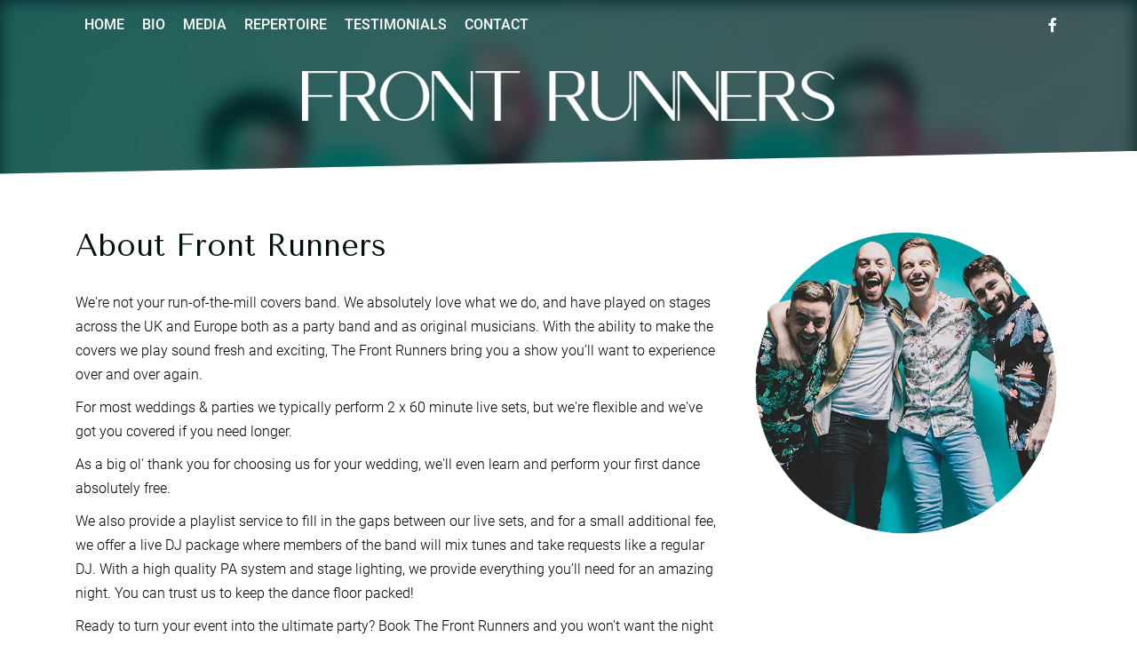

--- FILE ---
content_type: text/html; charset=UTF-8
request_url: https://www.frontrunnersband.co.uk/bio
body_size: 36064
content:
<!DOCTYPE html>
<html xmlns="http://www.w3.org/1999/xhtml" lang="en">
<head>
			<meta http-equiv="Content-Type" content="text/html; charset=UTF-8" />
		<meta name="robots" content="INDEX,FOLLOW">
		<title>About Front Runners - South Yorkshire Wedding Band</title>
	<meta name="description" content="Front Runners are on of South Yorkshire's best Rock and Pop Function Bands available to hire for private events across the UK. Read all about Front Runners here if you're interested in finding out more about them." />
	<meta name="viewport" content="width=device-width, initial-scale=1, maximum-scale=5.0" />
	<meta name="google-site-verification" content="" />
	<meta name="google-site-verification" content="bm26xdLg107TYWjG8sN8NiKV4ooOAhMAy81kz7yXZNU" />
	<meta name="google-site-verification" content="hO8QxCu2Cr2jcqnOccb5-Qs9-WTIPSO8dE58FZ73Lbw" />

			<link rel="preload" fetchpriority="high" as="image" href="https://cdn.aliveartists.site/cms/artist/asset/frontrunnersmobile.jpg" media="(max-width:767px)">
				<link rel="preload" fetchpriority="high" as="image" href="https://cdn.aliveartists.site/cms/artist/asset/frontrunners.png">
	
			<link rel="preconnect" href="https://fonts.gstatic.com">
		<link href="https://fonts.googleapis.com/css2?family=Tenor+Sans&display=swap" rel="stylesheet">
		<style>
			h1,h2,h3,.h1,.h2,.h3 { font-family:'Tenor Sans','Roboto',sans-serif!important; }
		</style>
	
	<style type="text/css">@font-face{font-family:'Roboto';font-style: normal;font-weight:300;font-display:swap;src: url('https://www.frontrunnersband.co.uk/site/fonts/roboto.woff2')format('woff2');}@font-face {font-family:'Roboto';font-style:normal;font-weight:500;font-display:swap;src:url('https://www.frontrunnersband.co.uk/site/fonts/roboto-bold.woff2') format('woff2');}@font-face{font-family:"Font Awesome 5 Brands";font-style:normal;font-weight:400;font-display:block;src:url(https://cdn.aliveartists.site/system/framework/admin/plugins/font-awesome-5.15.4/webfonts/fa-brands-400.eot);src:url(https://cdn.aliveartists.site/system/framework/admin/plugins/font-awesome-5.15.4/webfonts/fa-brands-400.eot?#iefix) format("embedded-opentype"),url(https://cdn.aliveartists.site/system/framework/admin/plugins/font-awesome-5.15.4/webfonts/fa-brands-400.woff2) format("woff2"),url(https://cdn.aliveartists.site/system/framework/admin/plugins/font-awesome-5.15.4/webfonts/fa-brands-400.woff) format("woff"),url(https://cdn.aliveartists.site/system/framework/admin/plugins/font-awesome-5.15.4/webfonts/fa-brands-400.ttf) format("truetype"),url(https://cdn.aliveartists.site/system/framework/admin/plugins/font-awesome-5.15.4/webfonts/fa-brands-400.svg#fontawesome) format("svg")}@font-face{font-family:"Font Awesome 5 Free";font-style:normal;font-weight:400;font-display:block;src:url(https://cdn.aliveartists.site/system/framework/admin/plugins/font-awesome-5.15.4/webfonts/fa-regular-400.eot);src:url(https://cdn.aliveartists.site/system/framework/admin/plugins/font-awesome-5.15.4/webfonts/fa-regular-400.eot?#iefix) format("embedded-opentype"),url(https://cdn.aliveartists.site/system/framework/admin/plugins/font-awesome-5.15.4/webfonts/fa-regular-400.woff2) format("woff2"),url(https://cdn.aliveartists.site/system/framework/admin/plugins/font-awesome-5.15.4/webfonts/fa-regular-400.woff) format("woff"),url(https://cdn.aliveartists.site/system/framework/admin/plugins/font-awesome-5.15.4/webfonts/fa-regular-400.ttf) format("truetype"),url(https://cdn.aliveartists.site/system/framework/admin/plugins/font-awesome-5.15.4/webfonts/fa-regular-400.svg#fontawesome) format("svg")}@font-face{font-family:"Font Awesome 5 Free";font-style:normal;font-weight:900;font-display:block;src:url(https://cdn.aliveartists.site/system/framework/admin/plugins/font-awesome-5.15.4/webfonts/fa-solid-900.eot);src:url(https://cdn.aliveartists.site/system/framework/admin/plugins/font-awesome-5.15.4/webfonts/fa-solid-900.eot?#iefix) format("embedded-opentype"),url(https://cdn.aliveartists.site/system/framework/admin/plugins/font-awesome-5.15.4/webfonts/fa-solid-900.woff2) format("woff2"),url(https://cdn.aliveartists.site/system/framework/admin/plugins/font-awesome-5.15.4/webfonts/fa-solid-900.woff) format("woff"),url(https://cdn.aliveartists.site/system/framework/admin/plugins/font-awesome-5.15.4/webfonts/fa-solid-900.ttf) format("truetype"),url(https://cdn.aliveartists.site/system/framework/admin/plugins/font-awesome-5.15.4/webfonts/fa-solid-900.svg#fontawesome) format("svg")}@-ms-viewport{width:device-width}.fa{-moz-osx-font-smoothing:grayscale;-webkit-font-smoothing:antialiased;display:inline-block;font-style:normal;font-variant:normal;text-rendering:auto;line-height:1}.fa-fw{text-align:center;width:1.25em}.fa-bars:before{content:"\f0c9"}.fa-facebook:before{content:"\f09a"}.fa-instagram:before{content:"\f16d"}.fa-star:before{content:"\f005"}.fa-times:before{content:"\f00d"}.fa-twitter:before{content:"\f099"}.fa-youtube:before{content:"\f167"}.fa{font-family:"Font Awesome 5 Free"}.fa{font-weight:900}.fa.fa-facebook,.fa.fa-twitter{font-family:"Font Awesome 5 Brands";font-weight:400}.fa.fa-facebook:before{content:"\f39e"}.fa.fa-youtube{font-family:"Font Awesome 5 Brands";font-weight:400}.fa.fa-instagram{font-family:"Font Awesome 5 Brands";font-weight:400}html{font-family:sans-serif;-ms-text-size-adjust:100%;-webkit-text-size-adjust:100%}body{margin:0}nav{display:block}audio{display:inline-block;vertical-align:baseline}a{background-color:transparent}strong{font-weight:700}h1{font-size:2em;margin:.67em 0}img{border:0}svg:not(:root){overflow:hidden}input,optgroup,select{color:inherit;font:inherit;margin:0}select{text-transform:none}input[type=submit]{-webkit-appearance:button}input::-moz-focus-inner{border:0;padding:0}input{line-height:normal}optgroup{font-weight:700}*{-webkit-box-sizing:border-box;-moz-box-sizing:border-box;box-sizing:border-box}:after,:before{-webkit-box-sizing:border-box;-moz-box-sizing:border-box;box-sizing:border-box}html{font-size:10px}body{font-family:Arial,Helvetica,sans-serif,Verdana,Calibri;font-size:12px;line-height:1.42857143;color:#000;background-color:#fff}input,select{font-family:inherit;font-size:inherit;line-height:inherit}a{color:#f60;text-decoration:none}img{vertical-align:middle}.carousel-inner>.item>img{display:block;max-width:100%;height:auto}.h2,h1{font-weight:500;line-height:1;color:inherit}.h2,h1{margin-top:17px;margin-bottom:8.5px}h1{font-size:38px}.h2{font-size:32px}p{margin:0 0 8.5px}.text-right{text-align:right}.text-center{text-align:center}.text-uppercase{text-transform:uppercase}ul{margin-top:0;margin-bottom:8.5px}.container{margin-right:auto;margin-left:auto;padding-left:15px;padding-right:15px}@media (min-width:768px){.container{width:750px}}@media (min-width:992px){.container{width:970px}}@media (min-width:1200px){.container{width:1140px}}.row{margin-left:-15px;margin-right:-15px}.col-sm-3,.col-sm-6,.col-xs-12{position:relative;min-height:1px;padding-left:15px;padding-right:15px}.col-xs-12{float:left}.col-xs-12{width:100%}@media (min-width:768px){.col-sm-3,.col-sm-6{float:left}.col-sm-6{width:50%}.col-sm-3{width:25%}}label{display:inline-block;max-width:100%;margin-bottom:5px;font-weight:700}.form-control{display:block;width:100%;height:31px;padding:6px 12px;font-size:12px;line-height:1.42857143;color:#555;background-color:#fff;background-image:none;border:1px solid #ccc;border-radius:4px;-webkit-box-shadow:inset 0 1px 1px rgba(0,0,0,.075);box-shadow:inset 0 1px 1px rgba(0,0,0,.075)}.form-control::-moz-placeholder{color:#999;opacity:1}.form-control:-ms-input-placeholder{color:#999}.form-control::-webkit-input-placeholder{color:#999}.form-control::-ms-expand{border:0;background-color:transparent}.form-group{margin-bottom:15px}.input-lg{height:42px;padding:10px 16px;font-size:15px;line-height:1.3333333;border-radius:6px}select.input-lg{height:42px;line-height:42px}.btn{display:inline-block;margin-bottom:0;font-weight:400;text-align:center;vertical-align:middle;-ms-touch-action:manipulation;touch-action:manipulation;background-image:none;border:1px solid transparent;white-space:nowrap;padding:6px 12px;font-size:12px;line-height:1.42857143;border-radius:4px}.btn-primary{color:#fff;background-color:#f60;border-color:#e65c00}.btn-lg{padding:10px 16px;font-size:15px;line-height:1.3333333;border-radius:6px}.btn-block{display:block;width:100%}input[type=submit].btn-block{width:100%}.nav{margin-bottom:0;padding-left:0;list-style:none}.nav>li{position:relative;display:block}.nav>li>a{position:relative;display:block;padding:10px 15px}.navbar{position:relative;min-height:50px;margin-bottom:17px;border:1px solid transparent}.container>.navbar-header{margin-right:-15px;margin-left:-15px}.navbar-brand{float:left;padding:16.5px 15px;font-size:15px;line-height:17px;height:50px}.navbar-nav{margin:8.25px -15px}.navbar-nav>li>a{padding-top:10px;padding-bottom:10px;line-height:17px}@media (min-width:768px){.navbar{border-radius:4px}.navbar-header{float:left}.container>.navbar-header{margin-right:0;margin-left:0}.navbar>.container .navbar-brand{margin-left:-15px}.navbar-nav{float:left;margin:0}.navbar-nav>li{float:left}.navbar-nav>li>a{padding-top:16.5px;padding-bottom:16.5px}.navbar-right{float:right!important;margin-right:-15px}}.navbar-inverse{background-color:#222;border-color:#080808}.navbar-inverse .navbar-brand{color:#9d9d9d}.navbar-inverse .navbar-nav>li>a{color:#9d9d9d}.navbar-inverse .navbar-nav>.active>a{color:#fff;background-color:#080808}.carousel{position:relative}.carousel-inner{position:relative;overflow:hidden;width:100%}.carousel-inner>.item{display:none;position:relative}.carousel-inner>.item>img{line-height:1}@media all and (transform-3d),(-webkit-transform-3d){.carousel-inner>.item{-webkit-backface-visibility:hidden;backface-visibility:hidden;-webkit-perspective:1000px;perspective:1000px}.carousel-inner>.item.active{-webkit-transform:translate3d(0,0,0);transform:translate3d(0,0,0);left:0}}.carousel-inner>.active{display:block}.carousel-inner>.active{left:0}.container:after,.container:before,.nav:after,.nav:before,.navbar-header:after,.navbar-header:before,.navbar:after,.navbar:before,.row:after,.row:before{content:" ";display:table}.container:after,.nav:after,.navbar-header:after,.navbar:after,.row:after{clear:both}.hidden{display:none!important}.visible-xs{display:none!important}.visible-xs-inline{display:none!important}@media (max-width:767px){.visible-xs{display:block!important}.visible-xs-inline{display:inline!important}.hidden-xs{display:none!important}}@media (min-width:768px) and (max-width:991px){.hidden-sm{display:none!important}}.btn{border-width:2px;font-weight:500;box-shadow:1px 1px 3px rgba(0,0,0,.1)}.btn.btn-block{padding-left:0;padding-right:0}.btn.btn-lg{padding:.6em 1.2em}.btn.btn-facebook{background-color:#22519f!important;color:#fff!important}.btn.btn-twitter{background-color:#38c0ea!important;color:#fff!important}.btn.btn-youtube{background-color:#ff4a5b!important;color:#fff!important}.btn.btn-alive{background-color:#ff8001!important}.btn.btn-square{padding-left:0;padding-right:0;width:2.6em}.form-control{background:#eee;border:0;box-shadow:none!important}.navbar{border:0;font-size:1em}.navbar-nav>li>a{padding-left:10px;padding-right:10px}.navbar .nav.navbar-nav>li>a{color:inherit}.navbar .nav.navbar-nav>li.active>a{background-color:transparent}.navbar-nav a.btn{width:50px;margin:0;border-radius:0;font-size:16px!important;box-shadow:none;color:inherit}@media only screen and (max-width:767px){.navbar-brand{height:48px;padding:18px 0 0 15px}.navbar-brand-flex{height:100%;display:flex;flex-direction:column;justify-content:center}.navbar-brand img{flex:0 0 auto}#navbar-collapse-btn{float:right;margin:10px 5px 10px 10px;padding:12px;font-size:20px;box-shadow:none}#navbar-collapse{background:rgba(0,0,0,.9);position:fixed;top:0;left:0;width:100%;height:100%;z-index:9999}#navbar-collapse-inner{padding:20px;position:absolute;top:5%;left:5%;right:5%;bottom:5%;overflow:auto}#navbar-collapse-close{color:inherit;opacity:.5}#navbar-collapse ul li a{padding:15px;text-align:center;color:inherit}.container{width:100%}}.row.gutters-lrg{margin-left:-25px;margin-right:-25px}.row.gutters-lrg>[class*=col-]{padding-left:25px;padding-right:25px}.row.gutters-med{margin-left:-7px;margin-right:-7px}.row.gutters-med>[class*=col-]{padding-left:7px;padding-right:7px}[class*=col-]{padding-left:0;padding-right:0}.row>[class*=col-]{padding-left:15px;padding-right:15px}html{font-size:7.5px}body{font-size:14px;line-height:1.7}.clear-left{clear:left}.module+div:not(.box-inverted):not(.undo-module){margin-top:6rem}.module.box-inverted{padding-top:6rem;padding-bottom:6rem}@supports (clip-path:polygon(0 0,100% 0,100% 100%,0 100%)){#content .module.box-inverted:not(:last-child){clip-path:polygon(0 2vw,100% 0,100% calc(100% - 2vw),0 100%)}#content .module.box-inverted:first-child{clip-path:polygon(0 0,100% 0,100% calc(100% - 2vw),0 100%)}#content .module.box-inverted+.module.box-inverted{margin-top:calc(-2vw - 1px)}#content .module.box-inverted.bg-nested{background:0 0!important;clip-path:none!important}#content .module.box-inverted.bg-nested .nested-bg{clip-path:polygon(0 2vw,100% 0,100% calc(100% - 2vw),0 100%)}}.margin-top-med{margin-top:1rem!important}.margin-top-lrg{margin-top:3rem!important}.margin-bottom-none{margin-bottom:0!important}.margin-bottom-lrg{margin-bottom:3rem!important}.padded-lrg{padding:3rem!important}.padding-top-none{padding-top:0!important}.padding-bottom-none{padding-bottom:0!important}.position-cover{width:100%;height:100%;position:absolute;top:0;left:0;right:0;bottom:0}.position-relative{position:relative}img{max-width:100%;height:auto}@media only screen and (min-width:768px){#navbar-collapse{display:none!important}.navbar-nav>li>a{padding-top:18.5px;padding-bottom:18.5px}html{font-size:10px}body{font-size:16px}.padded-lrg{padding:3rem!important}.pull-right-sm-up{float:right!important}#welcome #welcome-img{width:calc(100% - 5rem);position:absolute;top:0;right:2.5rem}}body{font-weight:300;font-family:Roboto,sans-serif}.h2,h1{margin-top:0;font-weight:500;line-height:1.2}strong{font-weight:500}.text-block a{color:inherit;text-decoration:underline}a.hidden-link{color:inherit;text-decoration:none!important}h1{font-size:3.8rem;margin-bottom:1.6rem}.h2{font-size:3.2rem;margin-bottom:1.4rem}p{margin:0 0 1rem}#availability-check,#availability-check .nested-bg{padding-top:calc(2vw - -20px)!important;padding-bottom:calc(2vw - -20px)!important}.availability-check{color:#333}.header{position:relative}.header #menu{position:absolute;top:0;left:0;width:100%;background:linear-gradient(to top,rgba(0,0,0,0) 0,rgba(0,0,0,.1) 100%)}@media only screen and (min-width:768px) and (max-width:1199px){.navbar-nav>li>a{padding-left:8px;padding-right:8px;font-size:85%}#availability-check .nested-bg{background-color:#130a15}}@media only screen and (min-width:768px){.text-2x-sm-up{font-size:125%}.availability-check .form-group{margin-bottom:0}.header #header-logo{position:absolute;bottom:50px;left:50%;transform:translateX(-50%)}.header .header-fade{display:block;height:200px;position:absolute;bottom:0;left:0;right:0;opacity:.8}#navbar-social li a{padding-top:18px;padding-bottom:17px}#navbar-social li a.btn:not(:hover){background:0 0!important;color:inherit!important}}@media only screen and (min-width:1200px){#header-slider #header-logo{bottom:calc((4vw - -82px) - -25px)}#header-slider .header-fade{height:calc((4vw - -82px) - -200px)}#header-slider+#availability-check{margin-top:calc(-4vw - 81px)}}#audio #audio-player{width:100%}@media only screen and (max-width:767px){.text-center-xs{text-align:center}.availability-check .form-group:last-child{margin-bottom:0}.header.home-header+#availability-check{padding-top:calc(4vw - -13px)!important;padding-bottom:calc(6vw - -13px)!important;margin-top:calc(-4vw - 110px)!important}.header.home-header+#availability-check .container form{margin-top:-3vw;max-width:320px;margin-left:auto;margin-right:auto}.review-item .review-content{text-align:center}}#recent-reviews .item{border-radius:5px;opacity:0}.featured-quote{padding:0 50px;border-left:0;position:relative;overflow:hidden}.featured-quote .quote-left,.featured-quote .quote-right{position:absolute;font-size:100px;font-family:Georgia,serif}.featured-quote .quote-left{top:-36px;left:0}.featured-quote .quote-right{bottom:-100px;right:0}.header#header-slider .item{padding-bottom:130%}.header#header-slider .header-img{width:100%;height:100%;object-fit:cover;position:absolute;top:0;left:0}.header#header-slider .header-logo{max-width:80%;max-height:200px;object-fit:contain;}@media only screen and (min-width: 768px) and (orientation: landscape){.header#header-slider .item{padding-bottom:44.27%}}@media only screen and (min-width: 768px) and (orientation: portrait){.header#header-slider .item{padding-bottom:56.25%}}</style>

	<style>
			</style>

	<style type="text/css">
					.box-inverted {	background-color:#012729!important;color:#ffffff!important; }

			.bg-accent,
			.btn-accent:hover,
			.nav-pills > li > a:hover,
			.btn-accent.active,
			.btn-accent-alt:hover,
			.btn-accent-alt.active { background-color:#012729!important;	}

			.btn-accent,
			.btn-accent-alt,
			.btn-accent-alt[aria-expanded="true"]:not(:hover) {	color:#012729!important; }

			.btn-accent {	border-color:#012729!important; }
			.border-accent { border-color:#012729!important; }

							.bg-accent2 {	background-color:#012729!important;	}
				.border-accent-alt2 {	border-color:#012729!important;	}
			
						.bgaccent3 { background-color:#012729!important; }
			#availability-check .nested-bg { background-image: linear-gradient(to bottom, rgba(1,39,41,0.8) 0%, rgba(1,39,41,1) 80%)!important; }
			@media only screen and (min-width:768px) and (max-width:1199px) {
				#availability-check .nested-bg { background-color:#012729!important; }
			}

							.title-accent, #content > .module:not(.box-inverted) .text-block a:not(.hidden-link) { color:#001112!important; }
			
							.icon-accent { color:#70e7d1!important;	}
			
		
					.header-fade { background:linear-gradient(to bottom, rgba(0, 0, 0, 0) 0%, #000000 100%)!important; }
		
					.navcolorbg {	background-color:transparent!important;	}
		
					.navcolortext {	color:White!important; }
		
					.bg-accent-alt,
			.btn-accent,
			.btn-accent-alt,
			.btn-accent-alt[aria-expanded="true"]:not(:hover) { background-color:#ffffff!important;	}
			.text-accent,
			.btn-accent:hover,
			.nav-pills > li > a:hover,
			.btn-accent.active,
			.btn-accent-alt:hover {	color:#ffffff!important; }
			.btn-accent-alt {	border-color:#ffffff!important;	}
			.carousel-indicators .active { background:#ffffff!important; }
			.carousel-indicators li {	border-color:#ffffff!important;	}

		
					.btn-primary { border-color:White!important;background-color:#eb95b0!important;color:White!important; }
			.btn-primary:hover { border-color:#eb95b0!important;background-color:White;color:#eb95b0!important; }
		
		
					.availbtnaccent { background-color:#eb95b0!important; }
			</style>

</head>

<body>
	<div id="page">

		
		
		<div id="navbar-collapse" class="hidden">
			<div id="navbar-collapse-inner" class="box-inverted bg-accent">
				<p class="text-right visible-xs"><a id="navbar-collapse-close" href="#"><i class="fa fa-times"></i></a></p>
				<ul class="nav navbar-nav">
					<li class="text-uppercase ">
						<a href="https://www.frontrunnersband.co.uk/" ><strong>Home</strong></a>
					</li>
											<li class="text-uppercase active">
							<a href="https://www.frontrunnersband.co.uk/bio" ><strong>Bio</strong></a>
						</li>
											<li class="text-uppercase ">
							<a href="https://www.frontrunnersband.co.uk/media" ><strong>Media</strong></a>
						</li>
											<li class="text-uppercase ">
							<a href="https://www.frontrunnersband.co.uk/repertoire" ><strong>Repertoire</strong></a>
						</li>
											<li class="text-uppercase ">
							<a href="https://www.frontrunnersband.co.uk/testimonials" ><strong>Testimonials</strong></a>
						</li>
											<li class="text-uppercase ">
							<a href="https://www.frontrunnersband.co.uk/contact" ><strong>Contact</strong></a>
						</li>
															    <li><a class="text-uppercase" href="https://www.facebook.com/Frontrunnersband" target="blank"><strong>Facebook</a></strong></li>
					  					  					  					  					  					  					  					    <li><a class="text-uppercase" href="https://www.alivenetwork.com/bandpage.asp?bandname=Front Runners" target="blank"><strong>Alive Network Profile</strong></a></li>
					  				</ul>
			</div>
		</div>

		<div id="content">

			
				
					<div id="header-page" class="module box-inverted bg-accent bg-gradient text-center">
																					<div id='header-page-bg' style='background-image:url(https://cdn.aliveartists.site/cms/artist/asset/frontrunners.jpg);'></div>																			<div id='header-logo' class='text-center hidden-xs'><img class='header-logo' src='https://cdn.aliveartists.site/cms/artist/asset/frontrunners.png' alt='Front Runners' width='800' height='200' /><br /></div>						
<nav id="menu" class="navbar navbar-inverse navcolorbg navcolortext margin-bottom-none">
	<div class="container">

		<div class="navbar-header">
			<a class='navbar-brand visible-xs' href='https://www.frontrunnersband.co.uk/'>
			<span class='navbar-brand-flex'>
				<img src='https://cdn.aliveartists.site/cms/artist/asset/frontrunners.png' alt='Front Runners' width='200' height='48' />
			</span>
		</a>			<a id="navbar-collapse-btn" class="btn visible-xs navcolortext" href="#" title="Show/hide menu"><i class="fa fa-bars fa-fw"></i></a>
		</div>

		<ul class="nav navbar-nav hidden-xs">
    	<li class="text-uppercase ">
				<a href="https://www.frontrunnersband.co.uk/" ><strong>Home</strong></a>
			</li>
 							<li class="text-uppercase active">
					<a href="https://www.frontrunnersband.co.uk/bio" ><strong>Bio</strong></a>
				</li>
    					<li class="text-uppercase ">
					<a href="https://www.frontrunnersband.co.uk/media" ><strong>Media</strong></a>
				</li>
    					<li class="text-uppercase ">
					<a href="https://www.frontrunnersband.co.uk/repertoire" ><strong>Repertoire</strong></a>
				</li>
    					<li class="text-uppercase ">
					<a href="https://www.frontrunnersband.co.uk/testimonials" ><strong>Testimonials</strong></a>
				</li>
    					<li class="text-uppercase ">
					<a href="https://www.frontrunnersband.co.uk/contact" ><strong>Contact</strong></a>
				</li>
    			</ul>
		<ul id="navbar-social" class="nav navbar-nav navbar-right hidden-xs hidden-sm">
			    <li><a class="btn btn-facebook btn-square" href="https://www.facebook.com/Frontrunnersband" target="blank" title="View Facebook Page"><i class="fa fa-facebook fa-fw"></i></a></li>
              		</ul>

	</div>
</nav>
					</div>

				
			

	<div class="module">
		<div class="container">
			<div class="row">

											<div class="col-xs-12 col-sm-5 col-lg-4 pull-right-sm-up margin-bottom-xlg">
								<img class="lazy" src="https://www.frontrunnersband.co.uk/site/images/1x1.png" data-src="https://cdn.aliveartists.site/cms/artist/asset/frontrunners01.png" alt="" width="350" height="350" />
							</div>
						
				<div class="col-sm-7 col-lg-8 margin-bottom-xlg">
											<h1 class="text-7x margin-bottom-lrg title-accent ">About Front Runners</h1>
										<div class='text-block'><p>We're not your run-of-the-mill covers band. We absolutely love what we do, and have played on stages across the UK and Europe both as a party band and as original musicians. With the ability to make the covers we play sound fresh and exciting, The Front Runners bring you a show you’ll want to experience over and over again.</p>
<p>For most weddings & parties we typically perform 2 x 60 minute live sets, but we're flexible and we've got you covered if you need longer.</p>
<p>As a big ol' thank you for choosing us for your wedding, we'll even learn and perform your first dance absolutely free. </p>
<p>We also provide a playlist service to fill in the gaps between our live sets, and for a small additional fee, we offer a live DJ package where members of the band will mix tunes and take requests like a regular DJ. With a high quality PA system and stage lighting, we provide everything you’ll need for an amazing night. You can trust us to keep the dance floor packed!</p>
<p>Ready to turn your event into the ultimate party? Book The Front Runners and you won't want the night to end!</p></div>				</div>
			</div>

								<div id='members' class='module'>
										</div>
				
		</div>
	</div>






			<div id="featured-galleries" class="module box-inverted position-relative padding-top-none padding-bottom-none margin-bottom-none">
				<div id="featured-galleries-row" class="row gutters-none">
												<div class="gallery-item col-xs-4 col-sm-2">
								<div class="embed-responsive embed-responsive-1by1">
									<a class="gallery-item-link embed-responsive-item" href="https://cdn.aliveartists.site/images/extrabandpics/thefrontrunners10.jpg" title="View photo in gallery" data-fancybox="photos">
										<img class="gallery-item-image img-responsive lazy" src="https://www.frontrunnersband.co.uk/site/images/1x1.png" data-src="https://cdn.aliveartists.site/images/extrabandpics/thefrontrunners10.jpg?width=380&height=380&aspect_ratio=1:1" alt="" width="380" height="380" border="0" />
									</a>
								</div>
							</div>
												<div class="gallery-item col-xs-4 col-sm-2">
								<div class="embed-responsive embed-responsive-1by1">
									<a class="gallery-item-link embed-responsive-item" href="https://cdn.aliveartists.site/images/extrabandpics/thefrontrunners21.jpg" title="View photo in gallery" data-fancybox="photos">
										<img class="gallery-item-image img-responsive lazy" src="https://www.frontrunnersband.co.uk/site/images/1x1.png" data-src="https://cdn.aliveartists.site/images/extrabandpics/thefrontrunners21.jpg?width=380&height=380&aspect_ratio=1:1" alt="" width="380" height="380" border="0" />
									</a>
								</div>
							</div>
												<div class="gallery-item col-xs-4 col-sm-2">
								<div class="embed-responsive embed-responsive-1by1">
									<a class="gallery-item-link embed-responsive-item" href="https://cdn.aliveartists.site/images/extrabandpics/thefrontrunners6.jpg" title="View photo in gallery" data-fancybox="photos">
										<img class="gallery-item-image img-responsive lazy" src="https://www.frontrunnersband.co.uk/site/images/1x1.png" data-src="https://cdn.aliveartists.site/images/extrabandpics/thefrontrunners6.jpg?width=380&height=380&aspect_ratio=1:1" alt="" width="380" height="380" border="0" />
									</a>
								</div>
							</div>
												<div class="gallery-item col-xs-4 col-sm-2">
								<div class="embed-responsive embed-responsive-1by1">
									<a class="gallery-item-link embed-responsive-item" href="https://cdn.aliveartists.site/images/extrabandpics/thefrontrunners19.jpg" title="View photo in gallery" data-fancybox="photos">
										<img class="gallery-item-image img-responsive lazy" src="https://www.frontrunnersband.co.uk/site/images/1x1.png" data-src="https://cdn.aliveartists.site/images/extrabandpics/thefrontrunners19.jpg?width=380&height=380&aspect_ratio=1:1" alt="" width="380" height="380" border="0" />
									</a>
								</div>
							</div>
												<div class="gallery-item col-xs-4 col-sm-2">
								<div class="embed-responsive embed-responsive-1by1">
									<a class="gallery-item-link embed-responsive-item" href="https://cdn.aliveartists.site/images/extrabandpics/i-2xk2fvb-x2.jpg" title="View photo in gallery" data-fancybox="photos">
										<img class="gallery-item-image img-responsive lazy" src="https://www.frontrunnersband.co.uk/site/images/1x1.png" data-src="https://cdn.aliveartists.site/images/extrabandpics/i-2xk2fvb-x2.jpg?width=380&height=380&aspect_ratio=1:1" alt="" width="380" height="380" border="0" />
									</a>
								</div>
							</div>
												<div class="gallery-item col-xs-4 col-sm-2">
								<div class="embed-responsive embed-responsive-1by1">
									<a class="gallery-item-link embed-responsive-item" href="https://cdn.aliveartists.site/images/extrabandpics/i-6wffwcx-x2.jpg" title="View photo in gallery" data-fancybox="photos">
										<img class="gallery-item-image img-responsive lazy" src="https://www.frontrunnersband.co.uk/site/images/1x1.png" data-src="https://cdn.aliveartists.site/images/extrabandpics/i-6wffwcx-x2.jpg?width=380&height=380&aspect_ratio=1:1" alt="" width="380" height="380" border="0" />
									</a>
								</div>
							</div>
									</div>
									<a class="gallery-load-more btn btn-lg btn-accent position-center-bottom-med" href="#" data-url="https://www.frontrunnersband.co.uk/gallery_feed" data-offset="6" data-perpage="6" data-target="#featured-galleries-row">Show more photos</a>
							</div>
		
<div id="footer" class="module box-inverted bg-accent3 position-relative margin-bottom-none double-padding">
	<div class="container position-relative text-center">

					<div id="footer-locations" class="module">
										<h2 class="text-center">Your No.1 For South Yorkshire Bands For Hire</h2>
									<div class="text-block">
					<p>
						We travel all over the UK to perform at weddings, corporate events, parties and more. The areas most local to us include  <a class='hidden-link' href='/region/east-midlands'>East Midlands</a>, <a class='hidden-link' href='/location/nottinghamshire'>Nottinghamshire</a>, <a class='hidden-link' href='/region/north-east'>North East</a>, <a class='hidden-link' href='/location/durham'>Durham</a>, <a class='hidden-link' href='/location/northumberland'>Northumberland</a>, <a class='hidden-link' href='/region/north-west'>North West</a>, <a class='hidden-link' href='/location/cheshire'>Cheshire</a>, <a class='hidden-link' href='/location/cumbria'>Cumbria</a>, <a class='hidden-link' href='/region/yorkshire'>Yorkshire and the Humber</a>, <a class='hidden-link' href='/location/north-yorkshire'>North Yorkshire</a>, <a class='hidden-link' href='/location/west-yorkshire'>West Yorkshire</a>, <a class='hidden-link' href='/location/east-yorkshire'>East Yorkshire</a>, <a class='hidden-link' href='/location/south-yorkshire'>South Yorkshire</a>, <a class='hidden-link' href='/region/east-midlands'>East Midlands</a>, <a class='hidden-link' href='/location/derbyshire'>Derbyshire</a>, <a class='hidden-link' href='/location/leicestershire'>Leicestershire</a>, <a class='hidden-link' href='/location/lincolnshire'>Lincolnshire</a>, <a class='hidden-link' href='/location/northamptonshire'>Northamptonshire</a>, <a class='hidden-link' href='/region/north-west'>North West</a>, <a class='hidden-link' href='/location/lancashire'>Lancashire</a>, <a class='hidden-link' href='/location/manchester'>Manchester</a>, <a class='hidden-link' href='/region/west-midlands'>West Midlands</a>, <a class='hidden-link' href='/location/herefordshire'>Herefordshire</a>, <a class='hidden-link' href='/location/shropshire'>Shropshire</a>, <a class='hidden-link' href='/location/staffordshire'>Staffordshire</a>, <a class='hidden-link' href='/location/warwickshire'>Warwickshire</a>, <a class='hidden-link' href='/location/west-midlands'>West Midlands</a>, <a class='hidden-link' href='/location/worcestershire'>Worcestershire</a>, <a class='hidden-link' href='/region/north-east'>North East</a>, <a class='hidden-link' href='/location/newcastle-upon-tyne'>Newcastle upon Tyne</a>, <a class='hidden-link' href='/region/east-of-england'>East of England</a>, <a class='hidden-link' href='/location/hertfordshire'>Hertfordshire</a>, <a class='hidden-link' href='/location/bedfordshire'>Bedfordshire</a>, <a class='hidden-link' href='/location/cambridgeshire'>Cambridgeshire</a>, <a class='hidden-link' href='/location/norfolk'>Norfolk</a> &  <a class='hidden-link' href='/location/suffolk'>Suffolk</a>.					</p>
					<p class="margin-bottom-lrg">We are also available throughout most of the UK. Check our availability and <a href='/check-availability'>get an instant online price</a> for your event.</p>
				</div>
			</div>
		

		<div class="module">
			<span class='st_fblike_hcount' displayText='Facebook Like'></span>
			<span class='st_facebook_hcount' displayText='Facebook'></span>
			<span class='st_twitter_hcount' displayText='Tweet'></span>
			<span class='st_googleplus_hcount' displayText='Google +'></span>
			<span class='st_pinterest_hcount' displayText='Pinterest'></span>
			<span class='st_email_hcount' displayText='Email'></span>
		</div>

		<ul class="nav nav-pills nav-center margin-bottom-med">
			<li><a class="hidden-link" href="https://www.frontrunnersband.co.uk/links">Links</a></li>
						<li><a class="hidden-link" href="https://www.frontrunnersband.co.uk/privacy-policy">Privacy Policy</a></li>
			<li><a class="hidden-link" href="https://www.frontrunnersband.co.uk/terms-conditions">Terms &amp; Conditions</a></li>
		</ul>

		<div class="small text-center">
			<p>Copyright &copy; 2026 Front Runners. All Rights Reserved.</p>
			<p>Front Runners &ndash; THRYBERGH, Rotherham, South Yorkshire</p>		</div>

	</div>
</div>

</div>
</div>

<link rel="stylesheet" href="https://www.frontrunnersband.co.uk/site/plugin/bootstrap-datetimepicker/bootstrap-datetimepicker.min.css"/>
<link rel="stylesheet" href="https://cdn.aliveartists.site/calendar/ajax/calendar.min.css" />
<link rel="stylesheet" type="text/css" href="https://cdn.aliveartists.site/system/framework/admin/plugins/font-awesome-5.15.4/css/all.min.css" media="screen" />
<link rel="stylesheet" type="text/css" href="https://cdn.aliveartists.site/system/framework/admin/plugins/font-awesome-5.15.4/css/v4-shims.min.css" media="screen" />
<link rel="stylesheet" type="text/css" href="https://www.frontrunnersband.co.uk/site/css/bundle.min.css" media="screen" />

<script type="text/javascript" src="https://www.frontrunnersband.co.uk/site/plugin/jquery/jquery-1.10.2.min.js"></script>
<script type='text/javascript' src='https://www.frontrunnersband.co.uk/site/plugin/jquery/jquery-migrate-1.2.1.min.js'></script>
<script type='text/javascript' src='https://www.frontrunnersband.co.uk/site/plugin/jquery-ui/jquery-ui-1.10.3.custom.min.js' defer></script>
<script type="text/javascript" src="https://www.frontrunnersband.co.uk/site/plugin/bootstrap/bootstrap.min.js" defer></script>
<script type="text/javascript" src="https://www.frontrunnersband.co.uk/site/plugin/fancybox/jquery.fancybox.min.js" defer></script>
<script type="text/javascript" src="https://www.frontrunnersband.co.uk/site/plugin/moment/moment.min.js" defer></script>
<script type="text/javascript" src="https://www.frontrunnersband.co.uk/site/plugin/bootstrap-datetimepicker/bootstrap-datetimepicker.min.js" defer></script>
<script type="text/javascript" src="https://www.frontrunnersband.co.uk/site/js/site.min.js" defer></script>
<script type="text/javascript" src="https://cdn.aliveartists.site/calendar/ajax/calendar.min.js" defer></script>


<script type="text/javascript">
	
	jQuery.loadScript = function(url, async, datatype, callback) {
		jQuery.ajax({
			url: url,
			dataType: datatype,
			success: callback,
			cache: true,
			async: true
		});
	}
</script>
<!-- Facebook Pixel Code -->
<script>
	! function(f, b, e, v, n, t, s) {
		if (f.fbq) return;
		n = f.fbq = function() {
			n.callMethod ?
				n.callMethod.apply(n, arguments) : n.queue.push(arguments)
		};
		if (!f._fbq) f._fbq = n;
		n.push = n;
		n.loaded = !0;
		n.version = '2.0';
		n.queue = [];
		t = b.createElement(e);
		t.async = !0;
		t.src = v;
		s = b.getElementsByTagName(e)[0];
		s.parentNode.insertBefore(t, s)
	}(window, document, 'script',
		'https://connect.facebook.net/en_US/fbevents.js');
	fbq('init', '989300745025433');
	fbq('track', 'PageView');
</script>
<noscript><img height="1" width="1" style="display:none" src="https://www.facebook.com/tr?id=989300745025433&ev=PageView&noscript=1" /></noscript>
<!-- End Facebook Pixel Code -->

</body>

</html>



--- FILE ---
content_type: application/javascript
request_url: https://cdn.aliveartists.site/calendar/ajax/calendar.min.js
body_size: 304
content:
function getUrlVars(){var d=[],c;var a=window.location.href.slice(window.location.href.indexOf("?")+1).split("&");for(var b=0;b<a.length;b++){c=a[b].split("=");d.push(c[0]);d[c[0]]=c[1]}return d}function previousmonth(a,b){loaddate(a,b)}function nextmonth(a,b){loaddate(a,b)}function loaddate(a,b){$(".minical").each(function(){var d=$(this);var f=$(d).attr("data-bandname");var e=$(d).attr("data-action");var g=$(d).attr("data-action1");var c=$(d).attr("data-background");$.ajax({url:"https://www.alivenetwork.com/calendar/ajax/calendar.asp",context:document.body,cache:false,data:{monthnumber:a,yearnumber:b,ref:f,background:c,action:e},async:true,success:function(h){$(d).html(h)}})})}$(document).ready(function(){var c=new Date();var a=c.getMonth();var b=c.getFullYear();loaddate(a,b)});$(document).on("click",".minical-previousmonth",function(){var b=$(this).attr("data-month");var a=$(this).attr("data-year");previousmonth(b,a);return false});$(document).on("click",".minical-nextmonth",function(){var b=$(this).attr("data-month");var a=$(this).attr("data-year");nextmonth(b,a);return false});